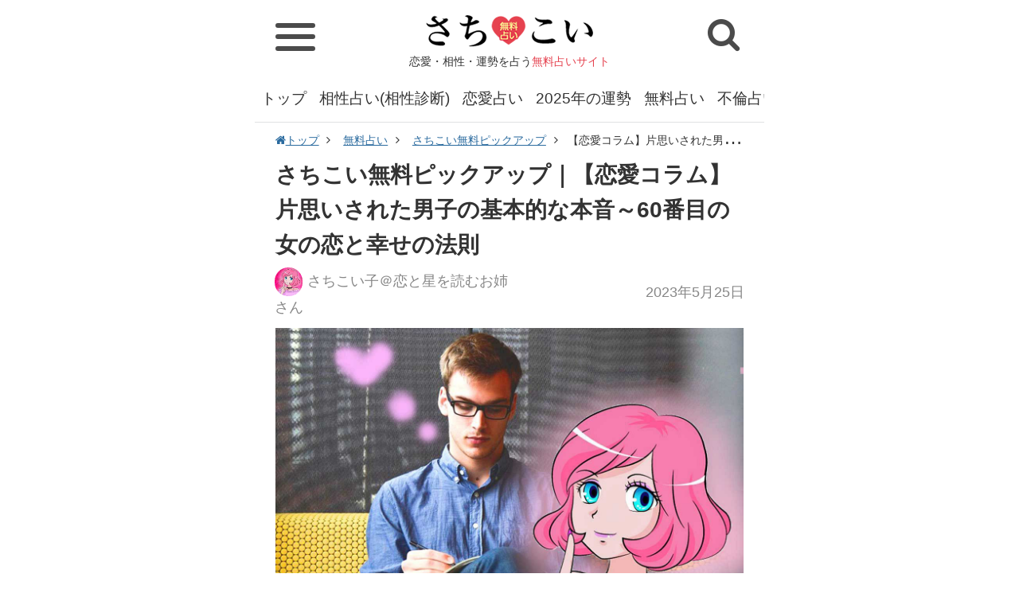

--- FILE ---
content_type: text/html; charset=UTF-8
request_url: https://www.goodfortune.jp/article/31702
body_size: 15267
content:
<!DOCTYPE html>
<html lang="ja">
<head>
<meta charset="UTF-8">
<meta http-equiv="X-UA-Compatible" content="IE=edge,chrome=1" />
<meta name="viewport" content="width=device-width" />
<link rel="shortcut icon" href="//www.goodfortune.jp/files/img/32_32.png" type="image/x-icon" />
<link rel="icon" type="image/png" href="//www.goodfortune.jp/files/img/16_16.png" sizes="16x16">
<link rel="icon" type="image/png" href="//www.goodfortune.jp/files/img/32_32.png" sizes="32x32">
<link rel="icon" type="image/png" href="//www.goodfortune.jp/files/img/64_64.png" sizes="96x96">
<link rel="stylesheet" type="text/css" href="//www.goodfortune.jp/files/css/common.css?202101191540" />
<link rel="stylesheet" type="text/css" href="//www.goodfortune.jp/files/css/style.css?202101191650" />
<link rel="stylesheet" type="text/css" href="//www.goodfortune.jp/files/css/old.css?202101191540" />
<link rel="stylesheet" type="text/css" href="//www.goodfortune.jp/files/css/font-awesome.css?ver4.5" />
<!-- canonical -->
<link rel="canonical" href="https://www.goodfortune.jp/article/31702">
<!-- amp -->
<link rel="amphtml" href="https://www.goodfortune.jp/amp/article/31702" />
<meta name="robots" content="index,follow" />
<title>【恋愛コラム】片思いされた男子の基本的な本音～60番目の女の恋と幸せの法則｜さちこい</title>
<meta name="Description" content="こんにちは！さちこい子です。恋愛偏差値50未満、女性100人中60番目くらいのあなたが幸せ偏差値60以上になる恋愛コラム第2回。男子が女子に好意を持った時の基本心理や交際に発展するケースを解説。恋のチャンスを逃さず幸せを掴みましょう！" />
<meta name="Keywords" content="男の本音,男性心理,片思い,恋人未満,恋愛偏差値,自己承認,自分に自信がない,恋人ができる,恋愛できる気がしない,恋愛コラム" />
<!--social -->
<meta property="fb:app_id" content="165963080986864" />
<meta property="og:locale" content="ja_JP" />
<meta property="og:title" content="【恋愛コラム】片思いされた男子の基本的な本音～60番目の女の恋と幸せの法則｜さちこい" />
<meta property="og:url" content="https://www.goodfortune.jp/article/31702" />
<meta property="og:image" content="https://www.goodfortune.jp/image/article/large/2/c/4/f/2c4f74d7a5fdd25b8bd07962afdf48ae_1.jpg" />
<meta property="og:site_name" content="【恋愛コラム】片思いされた男子の基本的な本音～60番目の女の恋と幸せの法則｜さちこい" />
<meta property="og:type" content="article" />
<meta property="og:description" content="こんにちは！さちこい子です。恋愛偏差値50未満、女性100人中60番目くらいのあなたが幸せ偏差値60以上になる恋愛コラム第2回。男子が女子に好意を持った時の基本心理や交際に発展するケースを解説。恋のチャンスを逃さず幸せを掴みましょう！" />
<meta property="article:author" content="https://www.facebook.com/profile.php?id=100026722663965" />
<meta property="article:publisher" content="https://www.facebook.com/profile.php?id=100026722663965" />
<!-- twitter:card-->
<meta name="twitter:card" content="summary_large_image" />
<meta name="twitter:site" content="@hae3ttIjO855inQ" />
<meta name="twitter:title" content="【恋愛コラム】片思いされた男子の基本的な本音～60番目の女の恋と幸せの法則｜さちこい" />
<meta name="twitter:description" content="こんにちは！さちこい子です。恋愛偏差値50未満、女性100人中60番目くらいのあなたが幸せ偏差値60以上になる恋愛コラム第2回。男子が女子に好意を持った時の基本心理や交際に発展するケースを解説。恋のチャンスを逃さず幸せを掴みましょう！" />
<meta name="twitter:url" content="https://www.goodfortune.jp/article/31702" />
<meta name="twitter:image" content="https://www.goodfortune.jp/image/article/large/2/c/4/f/2c4f74d7a5fdd25b8bd07962afdf48ae_1.jpg" />
<!--//social-->
<script type="application/ld+json">
  {
      "@context": "https://schema.org",
      "@type": "NewsArticle",
      "headline": "【恋愛コラム】片思いされた男子の基本的な本音～60番目の女の恋と幸せの法則｜さちこい",
      "mainEntityOfPage": "https://www.goodfortune.jp",
      "url": "https://www.goodfortune.jp/article/31702",
      "thumbnailUrl":"//www.goodfortune.jp/image/article/middle/2/c/4/f/2c4f74d7a5fdd25b8bd07962afdf48ae_1.jpg",
      "image":[
          {
              "@type": "ImageObject",
              "url": "//www.goodfortune.jp/image/article/large/2/c/4/f/2c4f74d7a5fdd25b8bd07962afdf48ae_1.jpg"
          }
      ],
      "description":"こんにちは！さちこい子です。恋愛偏差値50未満、女性100人中60番目くらいのあなたが幸せ偏差値60以上になる恋愛コラム第2回。男子が女子に好意を持った時の基本心理や交際に発展するケースを解説。恋のチャンスを逃さず幸せを掴みましょう！",
      "author": {"@type": "Organization","name": "さちこい"},
      "publisher":{
          "@type":"Organization",
          "name":"さちこい",
          "url":"https://www.goodfortune.jp",
          "logo":{
              "@type":"ImageObject",
              "url": "https://static-n.goodfortune.jp/files/img/logo.png",
              "width": 600,
              "height": 60
          }
      },
      "keywords":["男の本音","男性心理","片思い","恋人未満","恋愛偏差値","自己承認","自分に自信がない","恋人ができる","恋愛できる気がしない","恋愛コラム"],
      "inLanguage":"ja_JP",
      "datePublished": "2023-05-25T20:00:00+09:00",
      "dateModified": "2023-05-25T20:00:00+09:00"
  }
  </script>
<!-- Global site tag (gtag.js) - Google Analytics -->
<script async src="https://www.googletagmanager.com/gtag/js?id=UA-79769848-5"></script>
<script>
window.dataLayer = window.dataLayer || [];
function gtag(){dataLayer.push(arguments);}
gtag('js', new Date());
	gtag('set', 'dimension2', 'さちこい子＠恋と星を読むお姉さん');
	gtag('set', 'dimension1', 'staff_recommend');
	gtag('set', 'dimension4', '31702');
    gtag('set', 'dimension7', '1034');
	gtag('set', 'dimension8', '1');
gtag('config', 'UA-79769848-5');
</script>
<script type="text/javascript">var _sf_startpt=(new Date()).getTime()</script>
<link rel="preconnect dns-prefetch" href="//www.google-analytics.com">
<link rel="preconnect dns-prefetch" href="//www.google.com">
<link rel="preconnect dns-prefetch" href="//www.google.co.jp">
<link rel="preconnect dns-prefetch" href="//www.googleadservices.com">
<link rel="preconnect dns-prefetch" href="//googleads.g.doubleclick.net">
<link rel="preconnect dns-prefetch" href="//www.googletagmanager.com">
<link rel="preconnect dns-prefetch" href="//fonts.googleapis.com">
<link rel="preconnect dns-prefetch" href="//www.googletagmanager.com">
<link rel="preconnect dns-prefetch" href="//j.microad.net">
<link rel="preconnect dns-prefetch" href="//securepubads.g.doubleclick.net">
<script async src="https://pagead2.googlesyndication.com/pagead/js/adsbygoogle.js?client=ca-pub-6959762897513990"
     crossorigin="anonymous"></script>
<script type="text/javascript">
var microadCompass = microadCompass || {};
microadCompass.queue = microadCompass.queue || [];
</script>
<script type="text/javascript" charset="UTF-8" src="//j.microad.net/js/compass.js" onload="new microadCompass.AdInitializer().initialize();" async></script>
<script async="async" src="https://flux-cdn.com/client/i-mobile/sachikoi.min.js"></script>					
<script type="text/javascript">
  window.pbjs = window.pbjs || {que: []};
</script>
<script async='async' src='https://securepubads.g.doubleclick.net/tag/js/gpt.js'></script>
<script type="text/javascript">
  window.googletag = window.googletag || {cmd: []};
</script>
<script type="text/javascript">
  window.fluxtag = {
    readyBids: {
      prebid: false,
      amazon: false,
      google: false
    },
    failSafeTimeout: 3e3,
    isFn: function isFn(object) {
      var _t = 'Function';
      var toString = Object.prototype.toString;
      return toString.call(object) === '[object ' + _t + ']';
    },
    launchAdServer: function() {
      if (!fluxtag.readyBids.prebid || !fluxtag.readyBids.amazon) {
        return;
      }
      fluxtag.requestAdServer();
    },
    requestAdServer: function() {
      if (!fluxtag.readyBids.google) {
        fluxtag.readyBids.google = true;
        googletag.cmd.push(function () {
          if (!!(pbjs.setTargetingForGPTAsync) && fluxtag.isFn(pbjs.setTargetingForGPTAsync)) {
            pbjs.que.push(function () {
              pbjs.setTargetingForGPTAsync();
            });
          }
          googletag.pubads().refresh();
        });
      }
    }
  };
</script>
<script type="text/javascript">
  setTimeout(function() {
    fluxtag.requestAdServer();
  }, fluxtag.failSafeTimeout);
</script>
<script type="text/javascript">
  var imobile_aps_slots = [];
  googletag.cmd.push(function() {
    var SP_300x250 = googletag.sizeMapping()
    .addSize([770, 0], [])
    .addSize([0, 0], [300, 250])
    .build();
    var SP_320x100 = googletag.sizeMapping()
    .addSize([770, 0], [])
    .addSize([0, 0], [320, 100])
    .build();
    var SP_banner = googletag.sizeMapping()
    .addSize([770, 0], [])
    .addSize([0, 0], [[320, 100], [320, 50], [320, 70]])
    .build();
    var PC_rect = googletag.sizeMapping()
    .addSize([770, 0], [[300, 250], [336, 280]])
    .addSize([0, 0], [])
    .build();
    var SP_rect = googletag.sizeMapping()
    .addSize([770, 0], [])
    .addSize([0, 0], [[300, 250], [336, 280]])
    .build();  
    imobile_aps_slots.push(googletag.defineSlot('/9176203,21829761508/1683130', [300, 250], 'div-gpt-ad-1579056484938-0').defineSizeMapping(SP_300x250).addService(googletag.pubads()));
    imobile_aps_slots.push(googletag.defineSlot('/9176203,21829761508/1683131', [[320, 100], [320, 70], [320, 50]], 'div-gpt-ad-1579056516800-0').defineSizeMapping(SP_banner).addService(googletag.pubads()));
    imobile_aps_slots.push(googletag.defineSlot('/9176203,21829761508/1683173', [300, 250], 'div-gpt-ad-1579056676422-0').defineSizeMapping(SP_300x250).addService(googletag.pubads()));
    imobile_aps_slots.push(googletag.defineSlot('/9176203,21829761508/1683177', [[300, 250], [336, 280]], 'div-gpt-ad-1579056704578-0').defineSizeMapping(PC_rect).addService(googletag.pubads()));
    imobile_aps_slots.push(googletag.defineSlot('/9176203,21829761508/1691496', [[336, 280], [300, 250]], 'div-gpt-ad-1582868822248-0').defineSizeMapping(SP_rect).addService(googletag.pubads()));    
    imobile_aps_slots.push(googletag.defineSlot('/9176203,21829761508/1693778', [[300, 250], [336, 280]], 'div-gpt-ad-1584078298469-0').defineSizeMapping(SP_rect).addService(googletag.pubads()));
    imobile_aps_slots.push(googletag.defineSlot('/9176203,21829761508/1683128', [300, 250], 'div-gpt-ad-1579056403533-0').defineSizeMapping(SP_300x250).addService(googletag.pubads()));
    imobile_aps_slots.push(googletag.defineSlot('/9176203,21829761508/1683129', [320, 100], 'div-gpt-ad-1579056439363-0').defineSizeMapping(SP_320x100).addService(googletag.pubads()));
    imobile_aps_slots.push(googletag.defineSlot('/9176203,21829761508/1683166', [300, 250], 'div-gpt-ad-1579056552950-0').defineSizeMapping(SP_300x250).addService(googletag.pubads()));
    imobile_aps_slots.push(googletag.defineSlot('/9176203,21829761508/1683178', [[300, 250], [336, 280]], 'div-gpt-ad-1579056737859-0').defineSizeMapping(PC_rect).addService(googletag.pubads()));
    imobile_aps_slots.push(googletag.defineSlot('/9176203,21829761508/1683179', [[336, 280], [300, 250]], 'div-gpt-ad-1579056777238-0').defineSizeMapping(PC_rect).addService(googletag.pubads()));
    googletag.pubads().enableSingleRequest();
    googletag.pubads().collapseEmptyDivs();
    googletag.pubads().disableInitialLoad();
    googletag.enableServices();
    if (!!(window.pbFlux) && !!(window.pbFlux.prebidBidder) && fluxtag.isFn(window.pbFlux.prebidBidder)) {
      pbjs.que.push(function () {
        window.pbFlux.prebidBidder();
      });
    } else {
      fluxtag.readyBids.prebid = true;
      fluxtag.launchAdServer();
    }
  });
</script>
<script type='text/javascript'>
  ! function (a9, a, p, s, t, A, g) {
    if (a[a9]) return;
    function q(c, r) {
      a[a9]._Q.push([c, r])
    }
    a[a9] = {
      init: function () {
        q("i", arguments)
      },
      fetchBids: function () {
        q("f", arguments)
      },
      setDisplayBids: function () {},
      targetingKeys: function () {
        return []
      },
      _Q: []
    };
    A = p.createElement(s);
    A.async = !0;
    A.src = t;
    g = p.getElementsByTagName(s)[0];
    g.parentNode.insertBefore(A, g)
  }("apstag", window, document, "script", "//c.amazon-adsystem.com/aax2/apstag.js");
  apstag.init({
    pubID: 'c06cc614-f284-4373-8e7b-e334e4dcb9d3',
    adServer: 'googletag',
    bidTimeout: 1e3,
    schain: {
      complete: 1,
      ver: '1.0',
      nodes: [{
        asi: 'i-mobile.co.jp',
        sid: '71612',
        hp: 1,
      }]
    }
  });
  googletag.cmd.push(function () {
    apstag.fetchBids({
      slots:  [{
        slotID: "div-gpt-ad-1579056484938-0",
        slotName: "/9176203/1683130",
        sizes: [[300, 250]]
      }, {
        slotID: "div-gpt-ad-1579056516800-0",
        slotName: "/9176203/1683131",
        sizes: [[320, 100], [320, 70], [320, 50]]
      }, {
        slotID: "div-gpt-ad-1579056676422-0",
        slotName: "/9176203/1683173",
        sizes: [[300, 250]]
      }, {
        slotID: "div-gpt-ad-1579056704578-0",
        slotName: "/9176203/1683177",
        sizes: [[300, 250], [336, 280]]
      }, {
        slotID: "div-gpt-ad-1582868822248-0",
        slotName: "/9176203/1691496",
        sizes: [[300, 250], [336, 280]]
      }, {
        slotID: "div-gpt-ad-1584078298469-0",
        slotName: "/9176203/1693778",
        sizes: [[300, 250], [336, 280]]
      } ,{
        slotID: "div-gpt-ad-1579056439363-0",
        slotName: "/9176203/1683129",
        sizes: [[320, 100]]
      }, {
        slotID: "div-gpt-ad-1579056552950-0",
        slotName: "/9176203/1683166",
        sizes: [[300, 250]]
      }, {
        slotID: "div-gpt-ad-1579056403533-0",
        slotName: "/9176203/1683128",
        sizes: [[300, 250]]
      }, {
        slotID: "div-gpt-ad-1579056737859-0",
        slotName: "/9176203/1683178",
        sizes: [[300, 250], [336, 280]]
      }, {
        slotID: "div-gpt-ad-1579056777238-0",
        slotName: "/9176203/1683179",
        sizes: [[300, 250], [336, 280]]
      }]
    }, function (bids) {
      googletag.cmd.push(function () {
        apstag.setDisplayBids();
        fluxtag.readyBids.amazon = true;
        fluxtag.launchAdServer();
      });
    });
  });
</script>
<PageMap>
	<DataObject type="thumbnail">
		<Attribute name="src" value="//static-n.goodfortune.jp/files/img/category/icon/yume_uranai.jpg"/>
		<Attribute name="width" value="160"/>
		<Attribute name="height" value="160"/>
	</DataObject>
</PageMap>
<meta name="thumbnail" content="//static-n.goodfortune.jp/files/img/category/icon/yume_uranai.jpg" />
</head>
<body>
<div class="container">
  <!-- HEADER -->
  <header>
    <div class="header_logo">
      <a href="/"><img src="//www.goodfortune.jp/files/img/logo.png" alt="さちこい 無料占い" width="210" height="40"></a>
			      <div class="header_title">恋愛・相性・運勢を占う<span class="f_color_pink">無料占いサイト</span></div>
			    </div>
    <div class="header_left">
			<div class="hamburger" id="js_nav_icon">
				<span></span>
				<span></span>
				<span></span>
			</div>
    </div>
    <div class="header_right">
      <div class="header_btn_sp header_btn_sp_search" id="js-search_open"><i class="fa fa-search" aria-hidden="true"></i></div>
    </div>
  </header>
  <!-- //HEADER -->
  <!-- 検索 -->
  <div class="header_search" id="js-search_panel">
    <div class="search_genre_box">
      <div class="genre_search">
        <a href="/search_genre">
          ジャンル<br>から探す
        </a>
      </div>
      <form method="GET" action="/search/" id="search" name="search">
        <dl class="search_item">
          <dt>
            <input type="text" name="kw" value="" class="search_text" placeholder="キーワードを検索"/>
          </dt>
          <dd>
            <input type="submit" id="searchsubmit" value="検索" class="search_button">
          </dd>
        </dl>
      </form>
    </div>
  </div>
  <!-- //検索 -->
  <!-- SP_NAV -->
  <div class="sp_nav_wrap">
  	<div class="sp_nav">
  		<ul class="sp_nav_list sp_nav_list_1">
        <li class="sp_nav_item sp_nav_item_head bg_pink">無料で占う</li>
        <li class="sp_nav_item sp_nav_item_sub">
          <a href="/fortune/today">今日の運勢</a>
        </li>
        <li class="sp_nav_item sp_nav_item_sub">
          <a href="/fortune/tomorrow">明日の運勢</a>
        </li>
        <li class="sp_nav_item sp_nav_item_sub">
          <a href="/fortune/today/tarot">今日の運勢<span class="f20">～タロット占い～</span></a>
        </li>
        <li class="sp_nav_item sp_nav_item_sub">
          <a href="/fortune/tomorrow/tarot">明日の運勢<span class="f20">～タロット占い～</span></a>
        </li>
        <li class="sp_nav_item sp_nav_item_sub">
          <a href="/fortune/today/omikuji">今日の運勢<span class="f20">～おみくじ占い～</span></a>
        </li>
        <li class="sp_nav_item sp_nav_item_sub">
          <a href="/fortune/tomorrow/omikuji">明日の運勢<span class="f20">～おみくじ占い～</span></a>
        </li>
        <li class="sp_nav_item sp_nav_item_sub">
          <a href="/fortune/birthday_cat">今日の運勢<span class="f20">～ねこ占い～</span></a>
        </li>
        <li class="sp_nav_item sp_nav_item_sub">
          <a href="/fortune/birthday_cat/tomorrow">明日の運勢<span class="f20">～ねこ占い～</span></a>
        </li>
        <li class="sp_nav_item sp_nav_item_sub">
          <a href="/fortune/today/shichusuimei">今日の運勢<span class="f20">～四柱推命～</span></a>
        </li>
        <li class="sp_nav_item sp_nav_item_sub">
          <a href="/fortune/tomorrow/shichusuimei">明日の運勢<span class="f20">～四柱推命～</span></a>
        </li>
        <li class="sp_nav_item sp_nav_item_sub">
          <a href="/fortune/today/blood">今日の運勢<span class="f20">～星座×血液型～</span></a>
        </li>
        <li class="sp_nav_item sp_nav_item_sub">
          <a href="/fortune/tomorrow/blood">明日の運勢<span class="f20">～星座×血液型～</span></a>
        </li>
        <li class="sp_nav_item sp_nav_item_sub">
          <a href="/fortune/week">今週の運勢</a>
        </li>
				<li class="sp_nav_item sp_nav_item_sub">
					<a href="/2025year">2025年の運勢</a>
				</li>
				<li class="sp_nav_item sp_nav_item_sub">
					<a href="/2025year_omikuji">さちこいみくじ2025</a>
				</li>
        <li class="sp_nav_item sp_nav_item_sub">
          <a href="/uranai/psychology">心理テスト</a>
        </li>
        <li class="sp_nav_item sp_nav_item_sub">
          <a href="/uranai">無料占い</a>
        </li>
        <li class="sp_nav_item sp_nav_item_sub">
          <a href="/uranai/uranai_renai">恋愛占い</a>
        </li>
        <li class="sp_nav_item sp_nav_item_sub">
          <a href="/uranai/uranai_aishou">相性占い(相性診断)</a>
        </li>
        <li class="sp_nav_item sp_nav_item_sub">
          <a href="/uranai/uranai_kataomoi">片思い占い</a>
        </li>
        <li class="sp_nav_item sp_nav_item_sub">
          <a href="/uranai/uranai_deai">出会い占い</a>
        </li>
        <li class="sp_nav_item sp_nav_item_sub">
          <a href="/uranai/uranai_kekkon">結婚占い(婚活占い)</a>
        </li>
        <li class="sp_nav_item sp_nav_item_sub">
          <a href="/uranai/uranai_jinsei">人生占い</a>
        </li>
        <li class="sp_nav_item sp_nav_item_sub">
          <a href="/uranai/uranai_nenun">今年の運勢</a>
        </li>
        <li class="sp_nav_item sp_nav_item_sub">
          <a href="/uranai/uranai_furin">不倫占い</a>
        </li>
        <li class="sp_nav_item sp_nav_item_sub">
          <a href="/uranai/uranai_fukuen">復縁占い</a>
        </li>
        <li class="sp_nav_item sp_nav_item_sub">
          <a href="/uranai/uranai_otona">大人の占い</a>
        </li>
        <li class="sp_nav_item sp_nav_item_sub">
          <a href="/uranai/uranai_tarot">タロット占い</a>
        </li>
				<li class="sp_nav_item sp_nav_item_sub">
					<a href="/tarot">ホロホロタロット</a>
				</li>
        <li class="sp_nav_item sp_nav_item_sub">
          <a href="/uranai/uranai_seimei">姓名判断</a>
        </li>
        <li class="sp_nav_item sp_nav_item_sub">
          <a href="/uranai_dream">夢占い・夢診断</a>
        </li>
				<li class="sp_nav_item sp_nav_item_sub">
          <a href="/uranai/uranai_birthday">誕生日占い</a>
        </li>
        <li class="sp_nav_item sp_nav_item_sub">
          <a href="/uranai/uranai_name">名前占い</a>
        </li>
        <li class="sp_nav_item sp_nav_item_sub">
          <a href="/uranai/uranai_work">仕事占い</a>
        </li>
        <li class="sp_nav_item sp_nav_item_sub">
          <a href="/uranai/uranai_shigotoun">仕事運</a>
        </li>
        <li class="sp_nav_item sp_nav_item_sub">
          <a href="/uranai/hoshiuranai">星占い</a>
        </li>
        <li class="sp_nav_item sp_nav_item_sub">
          <a href="/uranai/seizauranai">星座占い</a>
        </li>
        <li class="sp_nav_item sp_nav_item_sub">
          <a href="/uranai/staff_recommend">さちこい無料ピックアップ</a>
        </li>
			</ul>
      <!-- /.sp_nav_list -->
  		<ul class="sp_nav_list sp_nav_list_1">
        <li class="sp_nav_item sp_nav_item_head bg_pink">コラム・特集</li>
        <li class="sp_nav_item sp_nav_item_sub">
          <a href="/column">さちこいコラム</a>
        </li>
        <li class="sp_nav_item sp_nav_item_sub">
          <a href="/column/column_deai">出会い</a>
        </li>
        <li class="sp_nav_item sp_nav_item_sub">
          <a href="/column/column_renai">恋愛</a>
        </li>
        <li class="sp_nav_item sp_nav_item_sub">
          <a href="/column/column_date">デート</a>
        </li>
        <li class="sp_nav_item sp_nav_item_sub">
          <a href="/column/column_renai_technique">恋愛テク</a>
        </li>
        <li class="sp_nav_item sp_nav_item_sub">
          <a href="/column/column_shitsuren">失恋</a>
        </li>
        <li class="sp_nav_item sp_nav_item_sub">
          <a href="/column/column_furin">不倫</a>
        </li>
        <li class="sp_nav_item sp_nav_item_sub">
          <a href="/column/column_uranai">占いコラム</a>
        </li>
        <li class="sp_nav_item sp_nav_item_sub">
          <a href="/column/column_geinou">芸能</a>
        </li>
        <li class="sp_nav_item sp_nav_item_sub">
          <a href="/column/column_beauty">美容運／ダイエット運</a>
        </li>
			</ul>
      <!-- /.sp_nav_list -->
      <ul class="sp_nav_list sp_nav_list_2">
        <li class="sp_nav_item sp_nav_item_head bg_pink">公式アカウントをフォロー</li>
				<ul class="share_icon">
					<li class="share_icon_item"><a href="https://www.facebook.com/SachikoiGoodfortune" target="_blank" class="share_icon_link share_icon_link_fb"><i class="fa fa-facebook"></i></a></li>
					<li class="share_icon_item"><a href="https://twitter.com/sachikoi_uranai" target="_blank" class="share_icon_link share_icon_link_tw"><i class="fa fa-twitter"></i></a></li>
					<li class="share_icon_item"><a href="https://www.instagram.com/sachikoi_uranai/" target="_blank" class="share_icon_link share_icon_link_in"><i class="fa fa-instagram"></i></a></li>
				</ul>
      </ul>
      <!-- /.sp_nav_list -->
      <ul class="sp_nav_list sp_nav_list_2">
        <li class="sp_nav_item sp_nav_item_head bg_pink">人気のキーワード</li>
        <ul class="keyword_list">
					<li class="keyword"><a href="/uranai/uranai_aishou_kanari_saikyou">かなり 当たる 最強 相性占い</a></li>
					<li class="keyword"><a href="/uranai/uranai_aishou_namae_seinengappi">名前 生年月日 相性占い</a></li>
          <li class="keyword"><a href="/uranai/uranai_aishou">相性占い(相性診断)</a></li>
          <li class="keyword"><a href="/keyword/ryouomoi">両思い</a></li>
					<li class="keyword"><a href="/tarot">ホロホロタロット</a></li>
          <li class="keyword"><a href="/uranai/uranai_tarot">タロット占い</a></li>
          <li class="keyword"><a href="/uranai/psychology">心理テスト</a></li>
          <li class="keyword"><a href="/keyword/kokuhaku">告白</a></li>
          <li class="keyword"><a href="/uranai/uranai_kataomoi">片思い占い</a></li>
          <li class="keyword"><a href="/keyword/renraku">連絡</a></li>
          <li class="keyword"><a href="/keyword/sukinahito">好きな人</a></li>
          <li class="keyword"><a href="/uranai/uranai_seimei">姓名判断</a></li>
          <li class="keyword"><a href="/keyword/koibito">恋人</a></li>
          <li class="keyword"><a href="/uranai/uranai_work">仕事占い</a></li>
          <li class="keyword"><a href="/keyword/tensyoku">転職</a></li>
          <li class="keyword"><a href="/uranai/uranai_jinsei">人生占い</a></li>
          <li class="keyword"><a href="/keyword/kazoku">家族</a></li>
          <li class="keyword"><a href="/uranai/uranai_kekkon">結婚占い(婚活占い)</a></li>
          <li class="keyword"><a href="/keyword/konki">婚期</a></li>
          <li class="keyword"><a href="/uranai/uranai_deai">出会い占い</a></li>
          <li class="keyword"><a href="/keyword/type">タイプ</a></li>
          <li class="keyword"><a href="/uranai/uranai_furin">不倫占い</a></li>
          <li class="keyword"><a href="/keyword/next_love">次の恋</a></li>
          <li class="keyword"><a href="/uranai/uranai_fukuen">復縁占い</a></li>
          <li class="keyword"><a href="/uranai_dream">夢占い・夢診断</a></li>
        </ul>
        <!-- /.menu_list -->
      </ul>
      <!-- /.sp_nav_list -->
  	</div>
  </div>
  <!-- //SP_NAV -->
  <!-- GNAV -->
  <nav class="gnav">
    <ul class="gnav_list">
      <li class="gnav_item"><a href="/">トップ</a></li>
      <li class="gnav_item"><a href="/uranai/uranai_aishou">相性占い(相性診断)</a></li>
      <li class="gnav_item"><a href="/uranai/uranai_renai">恋愛占い</a></li>
      <li class="gnav_item"><a href="/2025year">2025年の運勢</a></li>
      <li class="gnav_item"><a href="/uranai">無料占い</a></li>
      <li class="gnav_item"><a href="/uranai/uranai_furin">不倫占い</a></li>
      <li class="gnav_item"><a href="/uranai/uranai_kekkon">結婚占い(婚活占い)</a></li>
      <li class="gnav_item"><a href="/uranai/uranai_fukuen">復縁占い</a></li>
      <li class="gnav_item"><a href="/uranai/uranai_seimei">姓名判断</a></li>
      <li class="gnav_item"><a href="/uranai/uranai_tarot">タロット占い</a></li>
      <li class="gnav_item"><a href="/uranai_dream">夢占い・夢診断</a></li>
      <li class="gnav_item"><a href="/uranai/psychology">心理テスト</a></li>
      <li class="gnav_item"><a href="/fortune/today">今日の運勢</a></li>
      <li class="gnav_item"><a href="/fortune/tomorrow">明日の運勢</a></li>
      <li class="gnav_item"><a href="/uranai/uranai_nenun">今年の運勢</a></li>
      <li class="gnav_item"><a href="/column">さちこいコラム</a></li>
      <li class="gnav_item"><a href="/2025year_omikuji">さちこいみくじ2025</a></li>
    </ul>
  </nav>
  <!-- //GNAV -->
  <!-- MAIN -->
<div class="main">
<div class="pankuzu">
  <ul>
      <li>
          <a href="/"><i class="fa fa-home" aria-hidden="true"></i>トップ</a>
      </li>
      <li>
          <a href="/uranai/">無料占い</a>
      </li>
  <li>
    <a href="/uranai/staff_recommend">さちこい無料ピックアップ</a>
  </li>
  <li>【恋愛コラム】片思いされた男子の基本的な本音～60番目の女の恋と幸せの法則</li>
</ul>
</div>
<div class="block block_article">
    <h1 class="article_title">
        さちこい無料ピックアップ｜【恋愛コラム】片思いされた男子の基本的な本音～60番目の女の恋と幸せの法則
    </h1>
<div class="article_head">
	<div class="article_info">
		<p class="article_author"><a href="/writer/hosiyomibito_a_sachikoi"><img src="//www.goodfortune.jp/files/img/writer/icon/hosiyomibito_a_sachikoi.jpg" alt="さちこい子＠恋と星を読むお姉さん" width="130" height="130">さちこい子＠恋と星を読むお姉さん</a></p>
	</div>
	<p class="article_date">
			<time datetime="2023-05-25T20:00:00+09:00">2023年5月25日</time>
		</p>
</div>
    <div class="wrapper">
        <div class="article_thm">
            <img src="//www.goodfortune.jp/image/article/large//2/c/4/f/2c4f74d7a5fdd25b8bd07962afdf48ae_1.jpg" alt="【恋愛コラム】片思いされた男子の基本的な本音～60番目の女の恋と幸せの法則">
        </div>
<div class="AD_BLOCK">
<script async src="https://pagead2.googlesyndication.com/pagead/js/adsbygoogle.js?client=ca-pub-6959762897513990"
     crossorigin="anonymous"></script>
<!-- renew_result01　結果01 -->
<ins class="adsbygoogle"
     style="display:block"
     data-ad-client="ca-pub-6959762897513990"
     data-ad-slot="2998142393"
     data-ad-format="auto"
     data-full-width-responsive="true"></ins>
<script>
     (adsbygoogle = window.adsbygoogle || []).push({});
</script>
</div>
        <div class="article_body">
                                    <p><strong>こんにちは！さちこい子です。</strong></p>
<p><br />
<strong>恋愛において女100人集めた時の60番目位の人、</strong></p>
<p><strong>恋愛偏差値中の下くらいの女子が幸せになるためのコラム第2回は、男心のキホン。</strong></p>
<p> </p>
<p><strong>誰か（女性）に好かれた時の、基本的な男性心理、交際に至るのはどういう場合かを知っておきましょうね！</strong></p>
<p><img alt="" height="800" src="//www.goodfortune.jp/files/article/files/sachikoiko0525.jpg" width="1200" /></p>
<div class="article_element article_element-highlight">
<h3>誰かを好きになると恋愛偏差値の自覚値は下がることが多い</h3>
</div>
<p>今回は片思いの話。</p>
<p> </p>
<p><strong>片思いをすると、恋愛偏差値の「自覚値」は下がることが多いんです</strong>。</p>
<p> </p>
<p>そもそも恋愛偏差値なんて意識もしていなかった人でも、<strong>誰かを好きになると、通常は「自分なんて」と自信が持てなくなります</strong>。</p>
<p> </p>
<p>自信たっぷりにアプローチできるメンタル強い人はそのまま突っ走ってください（笑）</p>
<p> </p>
<p>まあ<strong>普通は自信なくなります</strong>ね。<br />
<strong>相手が好きであれば好きであるほど</strong>。</p>
<p> </p>
<p>「異性に対して自信がありすぎない、むしろない」というのは意外にも実はモテ要素だったりするのですが、自信がなさすぎる場合は恋がまったく進展しないので困りもの。</p>
<p> </p>
<p>せめて嫌われたくなくて距離感が膠着……というのはどんな年代の片思いでもあるあるですね。</p>
<p> </p>
<div class="article_element article_element-highlight">
<h3>恋されると普通に嬉しい。モテて嬉しい</h3>
</div>
<p> </p>
<p>さて今回は、恋された側、男子の気持ち。</p>
<p> </p>
<p><strong>告白されなくても好意ってだいたい気が付く</strong>んですよね。</p>
<p>他のことに熱中していて視野が狭まっているなどでなければ。</p>
<p> </p>
<p>女子から思われた時、男子はどう思うか。</p>
<p> </p>
<p>若い男子（10代～20代初めくらい）を想定して、想われた側の気持ちとは？まずは</p>
<p> </p>
<p>・<strong>モテて嬉しい</strong></p>
<p> </p>
<p>基本はコレです。<br />
まったくモテないよりは、誰かに好かれるのは普通は嬉しいものです。自信もつきます。</p>
<p> </p>
<p>相手が特別嫌なタイプでなければ、</p>
<p>そして変な噂とか冷やかしがないなら</p>
<p> </p>
<p>・<strong>このまま好かれておいてよい</strong></p>
<p> </p>
<p>と思いますね。すでに女性経験がある男子なら</p>
<p> </p>
<p>・<strong>ヤれるかも</strong></p>
<p> </p>
<p>と不謹慎なことを考える人も。</p>
<p>行動に移すかどうかは別ですが。</p>
<p> </p>
<p>女子の想いに気づいたとして、その想いに応えて、向こうから近づいてくる場合は</p>
<p> </p>
<p><strong>A・女子と付き合う暇と環境とお金がある<br />
B・好みだったりとか周囲に自慢できるレベル（恋愛偏差値高め）などの場合<br />
C・好奇心（エロも含めて）</strong></p>
<p> </p>
<p>概ねこの<strong>３要素が揃った場合</strong>です。</p>
<p>細かく言えば</p>
<p>時間とお金があって（未成年の場合、親の干渉がなくて）、<br />
付き合ってもいいなと思えるタイプ（外見＆話が合う）で、</p>
<p>もっと相手のことを（体含めて）知りたい</p>
<p> </p>
<p>てことです。</p>
<p>なお、この３つの優先順位は人によって違います。</p>
<p> </p>
<p>だから難しい。</p>
<p> </p>
<div class="article_element article_element-highlight">
<h3>将来性がある男子は、仕事や受験・試合などで交際を控える場合がある</h3>
</div>
<p>なお、<strong>将来性がある男子は、A（暇と環境とお金）を最重要視</strong>します。</p>
<p> </p>
<p>つまり、自分好みの女子に好かれて嬉しいし、えっちに興味もあったとしても</p>
<p> </p>
<p><strong>今は受験だろ。そんな暇ないだろ！<br />
今は試合に集中だ！</strong></p>
<p> </p>
<p>などと自分に打ち克って、恋愛より人生の勝ちを取りに行くことを優先する感じ。</p>
<p>進学校などに多いですね。</p>
<p> </p>
<p><strong>社会人でも、仕事などの正念場だったり、趣味に時間とお金をつぎ込んでいて恋愛どころじゃない</strong>、<strong>恋愛に時間かけるの面倒</strong>という場合もあります。</p>
<p> </p>
<p>実際にはA～Cの配分は相手の要素によっても複雑にからんできます。A～Cをもう一度並べますと</p>
<p><br />
A・女子と付き合う暇と環境とお金がある<br />
B・好みだったりとか周囲に自慢できるレベル（恋愛偏差値高め）などの場合<br />
C・好奇心（エロも含めて）</p>
<p> </p>
<p>ですね。</p>
<p> </p>
<p>相手がものすごく好みなら、受験があっても、多少の恋愛時間は頑張って捻出する場合もあったり。</p>
<p> </p>
<p>ですので、まずは好きな相手をよく観察して、今打ち込んでいるものがありそうな場合は、まずは</p>
<p> </p>
<p><strong>見守る・応援する・同志になる</strong></p>
<p> </p>
<p>のが基本姿勢。</p>
<p>アプローチとしては王道でしょう。</p>
<p>晴れて交際できた場合も、この基本姿勢を忘れなければ「あげまん」になれるかも！</p>
<p> </p>
<div class="article_element article_element-highlight">
<h3>自分に自信がない女子は、すぐ付き合ってくれる行動派男子には気を付けて</h3>
</div>
<p><br />
逆にだめんず候補は、圧倒的にC（好奇心）優先。</p>
<p><br />
「<strong>好きになってくれる女子はとりあえず味見</strong>（←なんの？）」と</p>
<p> </p>
<p>すぐ交際してくれたりします。</p>
<p> </p>
<p>もっとも、すぐ交際した場合がすべてC：好奇心を優先しているわけではありませんよ。</p>
<p> </p>
<p>A・女子と付き合う暇と環境とお金がある</p>
<p>がOKなタイミングで、</p>
<p> </p>
<p>B・好みだった・もともと好きだった……という場合もありますからね。</p>
<p> </p>
<p>問題は、相手のことをそんなに好きでなくても、好奇心を最優先できてしまう人。</p>
<p> </p>
<p>それが全員やりちんでだめんず候補というわけではありませんが、少なくとも手堅い性格ではなさそうです。</p>
<p> </p>
<p>一緒に過ごしてみて好きになれるか、試してみる。</p>
<p>出たとこ勝負な行動派。最近の男子では少数派かもしれません。</p>
<p> </p>
<p>このタイプとは、アプローチすればさっさと交際できて天にものぼる気持ちになれると思います。</p>
<p> </p>
<p><strong>「試しにデートして」</strong></p>
<p><strong>と頼めばホイホイ乗りそう</strong>です。</p>
<p> </p>
<p>でも、恋の終りも大体は早いかも。<br />
短期で恋を存分に楽しんでパッと終わる。<br />
花火のような恋になりがち。</p>
<p> </p>
<p>それはそれで恋の経験になり、貴重な人生の財産になるのですが……。</p>
<p> </p>
<p>自分に自信がなさすぎたり、</p>
<p>居場所がないと感じていたり、</p>
<p>未来に希望を失っている女子は気を付けて。</p>
<p> </p>
<p>相手に全身で依存しがちなので、振られた場合のメンタルのダメージが長引いたりしそう。</p>
<p> </p>
<div class="article_element article_element-highlight">
<h3>恋人未満関係になりがちなのは？</h3>
</div>
<p> </p>
<p>また、ハッキリ恋人関係にならず、身体の関係にもつれ込ませるのもだいたいはこのタイプ。</p>
<p> </p>
<p><strong>体の関係があるけれど、好きといってくれない相手</strong>について「私って恋人なの？」<br />
とか悩んでいる場合は、期待せずにさっさと離れた方がよし。</p>
<p> </p>
<p><strong>もっといい女が出てくるまでのツナギとして、自分を好きでいてくれる女の美味しいところをいただいておきたい、というのが本音</strong>。</p>
<p><br />
こういうだらしないタイプは、本気になったらダメ。<br />
自信がなくなり、自分の中の恋愛偏差値がどんどん削られていくばかり。</p>
<p> </p>
<p>といっても好きになったら、何も見えなくなるので、自ら目が覚めるまではどうしようもないのですが……。</p>
<p> </p>
<p><strong>●片思い中のアナタにおすすめのさちこい占い</strong></p>
<p> </p>
<p><a href="https://www.goodfortune.jp/article/13344">恋愛占い│【交際前の男の本音】いい感じなのに進展しないあの人の今の正直な気持ちは？進展させるにはどうするべき？※全文完全無料※ https://www.goodfortune.jp/article/13344</a></p>
<p> </p>
<p> </p>
<p><a href="https://www.goodfortune.jp/article/12510">恋愛占い│【片思い】あの人の本心は態度に出てた！好きな人にとる行動・脈ありサインとは？あなたとの運命の日は？【誕生日診断】※全文完全無料 https://www.goodfortune.jp/article/12510</a></p>
<p> </p>
<p> </p>
<p><a href="https://www.goodfortune.jp/article/12060">恋愛占い│【片思い成就】好きな人の好きなタイプ＆ソレダメ！やってはいけないNG行動【誕生日占い】※全文完全無料<br />
https://www.goodfortune.jp/article/12060</a></p>
<p> </p>
<p> </p>
<p><a href="https://www.goodfortune.jp/article/10406
">幸せ目前！　“運命の恋”相手はこんな人～出会いを引き寄せる秘訣つき！～ https://www.goodfortune.jp/article/10406</a></p>
<p> </p>
<p> </p>
<p><a href="https://www.goodfortune.jp/article/13090">恋愛占い│【片思い専用】好きな人と距離を縮める・両思いになれる方法とは？片思いが実るにはどんな行動が効果的？【誕生日】※全文完全無料 https://www.goodfortune.jp/article/13090</a></p>
<p> </p>
<p> </p>
<p><a href="https://www.goodfortune.jp/article/19803
">姓名判断│《名前診断》この片思いが叶う可能性は？新しい恋を探すべき？ https://www.goodfortune.jp/article/19803</a></p>
<p> </p>
<p> </p>
<p><a href="https://www.goodfortune.jp/article/13869">誕生日占い│【激的中!!】誕生日占い◇あなたの片思いの全宿命～出会い・現況・結末～ https://www.goodfortune.jp/article/13869 </a></p>
<p> </p>
<p> </p>
<p><a href="https://www.goodfortune.jp/article/10466 ">恋愛占い│当たる!!恋愛鑑定～片思い編～あなたはあの人と結ばれる運命？ https://www.goodfortune.jp/article/10466 </a></p>
<p> </p>
<p><a href="https://www.goodfortune.jp/article/31105">恋愛占い│『あの人の心が視えました』今のあの人にとって、あなたはこのような存在です https://www.goodfortune.jp/article/31105</a></p>
<p> </p>
<p>恋が実りますように♪</p>
<p> </p>
                </div>
        <!-- /.article_body -->
				<div class="mt_4 mb_4"><a href="/2025year">あなたの2025年の運勢は？総合運・恋愛運・仕事運・金運など、当たると評判の先生らによる鑑定＆コラムが大集合！</a></div>
<div class="AD_BLOCK">
<script async src="https://pagead2.googlesyndication.com/pagead/js/adsbygoogle.js?client=ca-pub-6959762897513990"
     crossorigin="anonymous"></script>
<!-- renew_result02　結果02 -->
<ins class="adsbygoogle"
     style="display:block"
     data-ad-client="ca-pub-6959762897513990"
     data-ad-slot="9719479327"
     data-ad-format="auto"
     data-full-width-responsive="true"></ins>
<script>
     (adsbygoogle = window.adsbygoogle || []).push({});
</script>
</div>
        <div class="author_part">
          <div class="author_part_inr">
            <div class="author_part_thm"><a href="/writer/hosiyomibito_a_sachikoi"><img src="//www.goodfortune.jp/files/img/writer/icon/hosiyomibito_a_sachikoi.jpg" alt="さちこい子＠恋と星を読むお姉さん" width="130" height="130"></a></div>
            <div class="author_part_detail">
              <p class="author_part_name">author：<a href="/writer/hosiyomibito_a_sachikoi">さちこい子＠恋と星を読むお姉さん</a></p>
              <div class="author_part_text">
                 さちこい子＠恋と星を読むお姉さん  
星読み歴数十年。 
さちこいAIの調教人でもあります。 
恋する悩める女子が幸せに...
								<div class="more"><a href="/writer/hosiyomibito_a_sachikoi">詳しいプロフィールはこちら&nbsp;<i class="fa fa-angle-right" aria-hidden="true"></i></a></div>
              </div>
            </div>
            <!-- /.author_part_detail -->
          </div>
          <!-- /.author_part_inr -->
        </div>
        <!-- /.author_part -->
    </div>
    <!-- /.wrapper -->
</div>
<div class="block block_share">
      <div class="wrapper">
				<div class="appeal_title">みんなにもさちこいの占いを<br>シェアしてね！</div>
				<ul class="share_icon">
<li class="share_icon_item">
	<a href="https://www.facebook.com/sharer/sharer.php?u=https://www.goodfortune.jp/article/31702&amp;t=%E3%80%90%E6%81%8B%E6%84%9B%E3%82%B3%E3%83%A9%E3%83%A0%E3%80%91%E7%89%87%E6%80%9D%E3%81%84%E3%81%95%E3%82%8C%E3%81%9F%E7%94%B7%E5%AD%90%E3%81%AE%E5%9F%BA%E6%9C%AC%E7%9A%84%E3%81%AA%E6%9C%AC%E9%9F%B3%EF%BD%9E60%E7%95%AA%E7%9B%AE%E3%81%AE%E5%A5%B3%E3%81%AE%E6%81%8B%E3%81%A8%E5%B9%B8%E3%81%9B%E3%81%AE%E6%B3%95%E5%89%87" rel="nofollow" target="_blank" class="share_icon_link share_icon_link_fb"><i class="fa fa-facebook"></i></a>
</li>
<li class="share_icon_item">
	<a href="https://twitter.com/intent/tweet?url=https://www.goodfortune.jp/article/31702&amp;text=%E3%80%90%E6%81%8B%E6%84%9B%E3%82%B3%E3%83%A9%E3%83%A0%E3%80%91%E7%89%87%E6%80%9D%E3%81%84%E3%81%95%E3%82%8C%E3%81%9F%E7%94%B7%E5%AD%90%E3%81%AE%E5%9F%BA%E6%9C%AC%E7%9A%84%E3%81%AA%E6%9C%AC%E9%9F%B3%EF%BD%9E60%E7%95%AA%E7%9B%AE%E3%81%AE%E5%A5%B3%E3%81%AE%E6%81%8B%E3%81%A8%E5%B9%B8%E3%81%9B%E3%81%AE%E6%B3%95%E5%89%87&amp;hashtags=さちこい&amp;via=sachikoi_uranai" rel="nofollow" target="_blank" class="share_icon_link share_icon_link_tw"><i class="fa fa-twitter"></i></a>
</li>
<li class="share_icon_item">
	<a href="http://line.me/R/msg/text/?%E3%80%90%E6%81%8B%E6%84%9B%E3%82%B3%E3%83%A9%E3%83%A0%E3%80%91%E7%89%87%E6%80%9D%E3%81%84%E3%81%95%E3%82%8C%E3%81%9F%E7%94%B7%E5%AD%90%E3%81%AE%E5%9F%BA%E6%9C%AC%E7%9A%84%E3%81%AA%E6%9C%AC%E9%9F%B3%EF%BD%9E60%E7%95%AA%E7%9B%AE%E3%81%AE%E5%A5%B3%E3%81%AE%E6%81%8B%E3%81%A8%E5%B9%B8%E3%81%9B%E3%81%AE%E6%B3%95%E5%89%87%0D%0Ahttps://www.goodfortune.jp/article/31702" rel="nofollow" target="_blank" class="share_icon_link share_icon_link_li"></a>
</li>
				</ul>
			</div>
      <!-- /.wrapper -->
    </div>
    <!-- /.block -->
<div class="block">
	<div class="wrapper">
	  <div class="link_button_wrap">
		<div class="link_button link_button_03">
		  <a href="/uranai/staff_recommend">さちこい無料ピックアップTOPへ戻る</a>
		</div>
	  </div>
	</div>
	<!-- /.wrapper -->
</div>
<!-- /.block -->
<div class="AD_BLOCK">
<script async src="https://pagead2.googlesyndication.com/pagead/js/adsbygoogle.js?client=ca-pub-6959762897513990"
     crossorigin="anonymous"></script>
<!-- renuew_result03　結果03 -->
<ins class="adsbygoogle"
     style="display:block"
     data-ad-client="ca-pub-6959762897513990"
     data-ad-slot="9261326080"
     data-ad-format="auto"
     data-full-width-responsive="true"></ins>
<script>
     (adsbygoogle = window.adsbygoogle || []).push({});
</script>
</div>
<!--
-->
<div class="block">
  <div class="tab_menu js-tab">
      <ul class="tab">
          <li class="tab_btn active"><span>新着さちこい無料ピックアップ</span></li>
          <li class="tab_btn "><span>人気さちこい無料ピックアップ</span></li>
      </ul>
      <div class="wrapper tab_panel_wrap">
            <div class="tab_panel tab_panel_show">
                <ul class="menu_list">
<li class="menu_item">
      <div class="menu_thm">
      <a href="/article/35937">
                <p class="thm_cat thm_cat_staff_recommend">さちこい無料ピックアップ</p>
                <div class="thm_img">
                    <img src="//www.goodfortune.jp/image/article/middle/0/a/b/5/0ab539f2e60e3cae7c9e957ccb0bead2_1.jpg" alt="さちこい無料ピックアップ│１２星座別◆魂の進化のチャンス（＝ピンチ）にすべきこととは？〜魂の進化を遂げて恋愛や仕事のステージをランクUP！〜">
                  </div>
      </a>
    </div>
    <div class="menu_contents">
          <p class="menu_date">
                  <time datetime="2024-08-30T20:00:00+09:00">
            2024年8月30日
          </time>
              </p>
          <p class="menu_title">
        <a href="/article/35937">
          さちこい無料ピックアップ│１２星座別◆魂の進化のチャンス（＝ピンチ）にすべきこととは？〜魂の進化を遂げて恋愛や仕事のステージをランクUP！〜
        </a>
      </p>
      <p class="menu_cat">
              <a href="/uranai/staff_recommend">さちこい無料ピックアップ</a>,&nbsp;              <a href="/column/column_uranai">占いコラム</a>,&nbsp;              <a href="/keyword/12seiza">12星座</a>,&nbsp;              <a href="/keyword/renai">恋愛</a>,&nbsp;              <a href="/keyword/seiza">星座</a>,&nbsp;              <a href="/keyword/shigoto">仕事</a>,&nbsp;              <a href="/keyword/subeki">すべき</a>,&nbsp;              <a href="/keyword/tarot">タロット</a>,&nbsp;              <a href="/writer/kamiwasaka">神和坂優理愛</a>      
      </p>
    </div>
  </li>
<li class="menu_item">
      <div class="menu_thm">
      <a href="/article/34441">
                <p class="thm_cat thm_cat_staff_recommend">さちこい無料ピックアップ</p>
                <div class="thm_img">
                    <img src="//www.goodfortune.jp/image/article/middle/3/7/5/a/375a4c8802144eda464e2726daef4d6b_1.jpg" alt="さちこい無料ピックアップ│タロットで占う＜１２星座別＞大好きなあの人と理想のパートナーになるには？">
                  </div>
      </a>
    </div>
    <div class="menu_contents">
          <p class="menu_date">
                  <time datetime="2024-05-23T20:00:00+09:00">
            2024年5月23日
          </time>
              </p>
          <p class="menu_title">
        <a href="/article/34441">
          さちこい無料ピックアップ│タロットで占う＜１２星座別＞大好きなあの人と理想のパートナーになるには？
        </a>
      </p>
      <p class="menu_cat">
              <a href="/uranai/staff_recommend">さちこい無料ピックアップ</a>,&nbsp;              <a href="/column/column_uranai">占いコラム</a>,&nbsp;              <a href="/keyword/12seiza">12星座</a>,&nbsp;              <a href="/keyword/Valentine">バレンタイン</a>,&nbsp;              <a href="/keyword/kekkon">結婚</a>,&nbsp;              <a href="/keyword/kekkongo">結婚後</a>,&nbsp;              <a href="/keyword/seiza">星座</a>,&nbsp;              <a href="/keyword/tsukiau">付き合う</a>,&nbsp;              <a href="/keyword/umakuiku">うまくいく</a>,&nbsp;              <a href="/writer/kamiwasaka">神和坂優理愛</a>      
      </p>
    </div>
  </li>
<li class="menu_item">
      <div class="menu_thm">
      <a href="/article/34037">
                <p class="thm_cat thm_cat_staff_recommend">さちこい無料ピックアップ</p>
                <div class="thm_img">
                    <img src="//www.goodfortune.jp/image/article/middle/f/d/8/9/fd89443d1568e6ac14125a95313003dc_1.jpg" alt="さちこい無料ピックアップ│12星座別…風の時代への順応度と順応するためのアドバイスメッセージ">
                  </div>
      </a>
    </div>
    <div class="menu_contents">
          <p class="menu_date">
                  <time datetime="2024-03-29T20:00:00+09:00">
            2024年3月29日
          </time>
              </p>
          <p class="menu_title">
        <a href="/article/34037">
          さちこい無料ピックアップ│12星座別…風の時代への順応度と順応するためのアドバイスメッセージ
        </a>
      </p>
      <p class="menu_cat">
              <a href="/uranai/staff_recommend">さちこい無料ピックアップ</a>,&nbsp;              <a href="/column/column_uranai">占いコラム</a>,&nbsp;              <a href="/keyword/12seiza">12星座</a>,&nbsp;              <a href="/keyword/jinsei">人生</a>,&nbsp;              <a href="/keyword/ningenkankei">人間関係</a>,&nbsp;              <a href="/keyword/tarot">タロット</a>,&nbsp;              <a href="/keyword/timing">タイミング</a>,&nbsp;              <a href="/writer/kamiwasaka">神和坂優理愛</a>      
      </p>
    </div>
  </li>
<li class="menu_item">
      <div class="menu_thm">
      <a href="/article/33916">
                <p class="thm_cat thm_cat_uranai_aishou_namae_seinengappi">名前と生年月日で相性占い</p>
                <div class="thm_img">
                    <img src="//www.goodfortune.jp/image/article/middle/f/b/8/5/fb85daa46837ae0c33f343df7d37dacd_1.jpg" alt="名前と生年月日で相性占い│名前VS生年月日。二人の相性占いをするときにどちらを信じる？">
                  </div>
      </a>
    </div>
    <div class="menu_contents">
          <p class="menu_date">
                  <time datetime="2024-03-04T17:25:00+09:00">
            2024年3月4日
          </time>
              </p>
          <p class="menu_title">
        <a href="/article/33916">
          名前と生年月日で相性占い│名前VS生年月日。二人の相性占いをするときにどちらを信じる？
        </a>
      </p>
      <p class="menu_cat">
              <a href="/uranai/staff_recommend">さちこい無料ピックアップ</a>,&nbsp;              <a href="/uranai/uranai_aishou_namae_seinengappi">名前と生年月日で相性占い</a>,&nbsp;              <a href="/column/column_uranai">占いコラム</a>,&nbsp;              <a href="/keyword/aisyou">相性</a>,&nbsp;              <a href="/keyword/namaeuranai_ataru">名前占い 当たる</a>,&nbsp;              <a href="/keyword/renai">恋愛</a>,&nbsp;              <a href="/keyword/seinengappiuranai">生年月日占い</a>,&nbsp;              <a href="/writer/ganesha">ガネーシャ溝田</a>      
      </p>
    </div>
  </li>
<li class="menu_item">
      <div class="menu_thm">
      <a href="/article/33875">
                <p class="thm_cat thm_cat_uranai_aishou_kanari_saikyou">かなり当たる最強相性占い</p>
                <div class="thm_img">
                    <img src="//www.goodfortune.jp/image/article/middle/9/4/a/7/94a72b3828afc5f3944c0700fe31f44b_1.jpg" alt="かなり当たる最強相性占い│あの人と「相性が悪い」って、どういう時に思う？">
                  </div>
      </a>
    </div>
    <div class="menu_contents">
          <p class="menu_date">
                  <time datetime="2024-03-01T18:00:00+09:00">
            2024年3月1日
          </time>
              </p>
          <p class="menu_title">
        <a href="/article/33875">
          かなり当たる最強相性占い│あの人と「相性が悪い」って、どういう時に思う？
        </a>
      </p>
      <p class="menu_cat">
              <a href="/uranai/staff_recommend">さちこい無料ピックアップ</a>,&nbsp;              <a href="/uranai/uranai_aishou_kanari_saikyou">かなり当たる最強相性占い</a>,&nbsp;              <a href="/column/column_uranai">占いコラム</a>,&nbsp;              <a href="/keyword/aisyou">相性</a>,&nbsp;              <a href="/keyword/anohitonokimochi">あの人の気持ち</a>,&nbsp;              <a href="/keyword/renai">恋愛</a>,&nbsp;              <a href="/keyword/seikaku">性格</a>,&nbsp;              <a href="/keyword/yoi">良い</a>,&nbsp;              <a href="/writer/ganesha">ガネーシャ溝田</a>      
      </p>
    </div>
  </li>
<!-- recommend_infeed01 -->
<li class="menu_item"><div class="AD_INFEED">
    <script async src="https://pagead2.googlesyndication.com/pagead/js/adsbygoogle.js?client=ca-pub-6959762897513990"
     crossorigin="anonymous"></script>
<ins class="adsbygoogle"
     style="display:block"
     data-ad-format="fluid"
     data-ad-layout-key="-fp+4n+r-bh+j8"
     data-ad-client="ca-pub-6959762897513990"
     data-ad-slot="2052726389"></ins>
<script>
     (adsbygoogle = window.adsbygoogle || []).push({});
</script>
</div></li>
                </ul>
                <!-- /.menu_list -->
            </div>
          <div class="tab_panel tab_panel">
              <ul class="menu_list">
<li class="menu_item">
      <div class="menu_thm">
      <a href="/article/32631">
                <p class="thm_cat thm_cat_staff_recommend">さちこい無料ピックアップ</p>
                <div class="thm_img">
                    <img src="//www.goodfortune.jp/image/article/middle/6/1/4/4/61443ab8e2185a081aa473ca062f8a3c_1.jpg" alt="さちこい無料ピックアップ│2024年からすべての人の運気が変わる！？〜「第九運」の予測と開運ポイント〜">
                  </div>
      </a>
    </div>
    <div class="menu_contents">
          <p class="menu_title">
        <a href="/article/32631">
          さちこい無料ピックアップ│2024年からすべての人の運気が変わる！？〜「第九運」の予測と開運ポイント〜
        </a>
      </p>
      <p class="menu_cat">
              <a href="/uranai/staff_recommend">さちこい無料ピックアップ</a>,&nbsp;              <a href="/column/column_uranai">占いコラム</a>,&nbsp;              <a href="/keyword/kaiun">開運</a>,&nbsp;              <a href="/keyword/unkiup">運気アップ</a>,&nbsp;              <a href="/writer/souju">颯樹</a>      
      </p>
    </div>
  </li>
<li class="menu_item">
      <div class="menu_thm">
      <a href="/article/32641">
                <p class="thm_cat thm_cat_staff_recommend">さちこい無料ピックアップ</p>
                <div class="thm_img">
                    <img src="//www.goodfortune.jp/image/article/middle/9/f/1/6/9f16d27e51e84e316dd7da2011ce94a4_1.jpg" alt="さちこい無料ピックアップ│秋から冬へ、季節の変わり目。自身も場も運氣も望む未来へ向かって行く方法とは？">
                  </div>
      </a>
    </div>
    <div class="menu_contents">
          <p class="menu_title">
        <a href="/article/32641">
          さちこい無料ピックアップ│秋から冬へ、季節の変わり目。自身も場も運氣も望む未来へ向かって行く方法とは？
        </a>
      </p>
      <p class="menu_cat">
              <a href="/uranai/staff_recommend">さちこい無料ピックアップ</a>,&nbsp;              <a href="/column/column_uranai">占いコラム</a>,&nbsp;              <a href="/keyword/kaiun">開運</a>,&nbsp;              <a href="/keyword/unkiup">運気アップ</a>,&nbsp;              <a href="/writer/izumi">いずみ玉樹</a>      
      </p>
    </div>
  </li>
<li class="menu_item">
      <div class="menu_thm">
      <a href="/article/32632">
                <p class="thm_cat thm_cat_staff_recommend">さちこい無料ピックアップ</p>
                <div class="thm_img">
                    <img src="//www.goodfortune.jp/image/article/middle/4/5/3/7/45374c25d0b037324cee01bf53f1fd05_1.jpg" alt="さちこい無料ピックアップ│第九運は絶対開運する私になる！〜2023年後半戦　九星別★運気がアップする過ごし方〜">
                  </div>
      </a>
    </div>
    <div class="menu_contents">
          <p class="menu_title">
        <a href="/article/32632">
          さちこい無料ピックアップ│第九運は絶対開運する私になる！〜2023年後半戦　九星別★運気がアップする過ごし方〜
        </a>
      </p>
      <p class="menu_cat">
              <a href="/uranai/staff_recommend">さちこい無料ピックアップ</a>,&nbsp;              <a href="/column/column_uranai">占いコラム</a>,&nbsp;              <a href="/keyword/kaiun">開運</a>,&nbsp;              <a href="/keyword/unkiup">運気アップ</a>,&nbsp;              <a href="/writer/souju">颯樹</a>      
      </p>
    </div>
  </li>
<li class="menu_item">
      <div class="menu_thm">
      <a href="/article/31703">
                <p class="thm_cat thm_cat_staff_recommend">さちこい無料ピックアップ</p>
                <div class="thm_img">
                    <img src="//www.goodfortune.jp/image/article/middle/9/9/7/2/9972e64ea9559d09214934df37bf95fe_1.jpg" alt="さちこい無料ピックアップ│【2023年6月】12星座別のダイエット運＆美容運～輝く夏へ梅雨の今が頑張り時！">
                  </div>
      </a>
    </div>
    <div class="menu_contents">
          <p class="menu_title">
        <a href="/article/31703">
          さちこい無料ピックアップ│【2023年6月】12星座別のダイエット運＆美容運～輝く夏へ梅雨の今が頑張り時！
        </a>
      </p>
      <p class="menu_cat">
              <a href="/uranai/staff_recommend">さちこい無料ピックアップ</a>,&nbsp;              <a href="/column/column_beauty">美容運／ダイエット運</a>,&nbsp;              <a href="/column/column_uranai">占いコラム</a>,&nbsp;              <a href="/keyword/free_pickup">ピックアップ</a>,&nbsp;              <a href="/writer/kamiwasaka">神和坂優理愛</a>      
      </p>
    </div>
  </li>
<li class="menu_item">
      <div class="menu_thm">
      <a href="/article/31702">
                <p class="thm_cat thm_cat_staff_recommend">さちこい無料ピックアップ</p>
                <div class="thm_img">
                    <img src="//www.goodfortune.jp/image/article/middle/2/c/4/f/2c4f74d7a5fdd25b8bd07962afdf48ae_1.jpg" alt="さちこい無料ピックアップ│【恋愛コラム】片思いされた男子の基本的な本音～60番目の女の恋と幸せの法則">
                  </div>
      </a>
    </div>
    <div class="menu_contents">
          <p class="menu_title">
        <a href="/article/31702">
          さちこい無料ピックアップ│【恋愛コラム】片思いされた男子の基本的な本音～60番目の女の恋と幸せの法則
        </a>
      </p>
      <p class="menu_cat">
              <a href="/uranai/staff_recommend">さちこい無料ピックアップ</a>,&nbsp;              <a href="/column/column_renai">恋愛</a>,&nbsp;              <a href="/column/column_uranai">占いコラム</a>,&nbsp;              <a href="/keyword/dansei">男性</a>,&nbsp;              <a href="/keyword/isei">異性</a>,&nbsp;              <a href="/keyword/otokonohonne">男の本音</a>,&nbsp;              <a href="/keyword/shinri">心理</a>,&nbsp;              <a href="/keyword/sukinahito">好きな人</a>,&nbsp;              <a href="/writer/hosiyomibito_a_sachikoi">さちこい子＠恋と星を読むお姉さん</a>      
      </p>
    </div>
  </li>
              </ul>
          </div>
      <!-- /.tab_panel -->
      </div>
      <!-- /.wrapper -->
  </div>
  <!-- /.tab_menu -->
</div>
<div class="block">
	<div class="wrapper">
	  <div class="link_button_wrap">
		<div class="link_button link_button_03">
		  <a href="/uranai/staff_recommend">さちこい無料ピックアップTOPへ戻る</a>
		</div>
	  </div>
	</div>
	<!-- /.wrapper -->
</div>
<!-- /.block -->
</div>
<!-- //main -->
    <div class="block">
			<div class="block_title block_title_01">
        <h2>目的から占いを探す</h2>
      </div>
  		<div class="wrapper">
				<ul class="purpose_button_wrap">
					<li class="purpose_button"><a href="/fortune/today">今日の運勢</a></li>
					<li class="purpose_button"><a href="/fortune/tomorrow">明日の運勢</a></li>
					<li class="purpose_button"><a href="/fortune/week">今週の運勢</a></li>
				</ul>
				<div class="purpose_list">
					<div class="purpose_item">
						<div class="purpose_head js_ac_trigger">
							<span class="purpose_icon"><img src="//www.goodfortune.jp/files/img/purpose_icon_01.png" alt="占術や種類から選ぶ" width="50" height="50"></span>
							<h4 class="purpose_title">占術や種類から選ぶ</h4>
						</div>
						<div class="purpose_panel">
							<ul class="purpose_link clearfix">
								<li><a href="/uranai">無料占い</a></li>
								<li><a href="/uranai/uranai_aishou">相性占い(相性診断)</a></li>
								<li><a href="/uranai/uranai_renai">恋愛占い</a></li>
								<li><a href="/uranai/uranai_kataomoi">片思い占い</a></li>
								<li><a href="/uranai/uranai_deai">出会い占い</a></li>
								<li><a href="/uranai/uranai_kekkon">結婚占い(婚活占い)</a></li>
								<li><a href="/uranai/uranai_jinsei">人生占い</a></li>
								<li><a href="/uranai/uranai_nenun">今年の運勢</a></li>
								<li><a href="/2025year">2025年の運勢</a></li>
								<li><a href="/uranai/uranai_furin">不倫占い</a></li>
								<li><a href="/uranai/uranai_fukuen">復縁占い</a></li>
								<li><a href="/uranai/uranai_otona">大人の占い</a></li>
								<li><a href="/uranai/uranai_tarot">タロット占い</a></li>
								<li><a href="/tarot">ホロホロタロット占い</a></li>
								<li><a href="/uranai/uranai_seimei">姓名判断</a></li>
								<li><a href="/uranai_dream">夢占い・夢診断</a></li>
								<li><a href="/fortune/today/omikuji">おみくじ占い</a></li>
								<li><a href="/2025year_omikuji">さちこいみくじ2025</a></li>
								<li><a href="/uranai/uranai_birthday">誕生日占い</a></li>
								<li><a href="/uranai/uranai_name">名前占い</a></li>
								<li><a href="/uranai/uranai_work">仕事占い</a></li>
								<li><a href="/uranai/uranai_shigotoun">仕事運</a></li>
								<li><a href="/uranai/hoshiuranai">星占い</a></li>
								<li><a href="/uranai/seizauranai">星座占い</a></li>
								<li><a href="/uranai/psychology">心理テスト</a></li>
								<li><a href="/uranai/staff_recommend"><span>さちこい無料ピックアップ</span></a></li>
								<li><a href="/fortune/today/tarot"><span>今日の運勢～タロット占い～</span></a></li>
								<li><a href="/fortune/birthday_cat"><span>今日の運勢～ねこ占い～</span></a></li>
								<li><a href="/fortune/today/shichusuimei"><span>今日の運勢～四柱推命～</span></a></li>
								<li><a href="/fortune/today/blood"><span>今日の運勢～星座×血液型～</span></a></li>
							</ul>
						</div>
					</div>
					<div class="purpose_item">
						<div class="purpose_head js_ac_trigger">
							<span class="purpose_icon"><img src="//www.goodfortune.jp/files/img/purpose_icon_04.png" alt="コラムから選ぶ" width="50" height="50"></span>
							<h4 class="purpose_title">コラムから選ぶ</h4>
						</div>
						<div class="purpose_panel">
							<ul class="purpose_link cf">
								<li><a href="/column">さちこいコラム</a></li>
								<li><a href="/column/column_deai">出会い</a></li>
								<li><a href="/column/column_renai">恋愛</a></li>
								<li><a href="/column/column_date">デート</a></li>
								<li><a href="/column/column_renai_technique">恋愛テク</a></li>
								<li><a href="/column/column_shitsuren">失恋</a></li>
								<li><a href="/column/column_furin">不倫</a></li>
								<li><a href="/column/column_uranai">占いコラム</a></li>
								<li><a href="/column/column_geinou">芸能</a></li>
								<li><a href="/column/column_beauty">美容運／ダイエット運</a></li>
							</ul>
						</div>
					</div>
					<div class="purpose_item">
						<div class="purpose_head js_ac_trigger">
							<span class="purpose_icon"><img src="//www.goodfortune.jp/files/img/purpose_icon_02.png" alt="占い師から選ぶ" width="50" height="50"></span>
							<h4 class="purpose_title">占い師から選ぶ</h4>
						</div>
						<div class="purpose_panel">
							<ul class="purpose_link clearfix">
								<li><a href="/writer/kamiwasaka">神和坂優理愛</a></li>
								<li><a href="/writer/souju">颯樹</a></li>
								<li><a href="/writer/mokuren">目連</a></li>
								<li><a href="/writer/izumi">いずみ玉樹</a></li>
								<li><a href="/writer/ourin">黄鈴</a></li>
								<li><a href="/writer/noday">野田裕美子</a></li>
								<li><a href="/writer/fuyutsuki">冬月ちき</a></li>
								<li><a href="/writer/ochi">越智天麗</a></li>
								<li><a href="/writer/takashima">高島照令</a></li>
								<li><a href="/writer/chigumi">湯浅ちぐみ</a></li>
							</ul>
							<div class="pt_4 align_center">
								<p class="f20">さちこいでは30名以上の実力占い師が無料で占います</p>
								<ul class="link_button_wrap">
									<li class="link_button link_button_02"><a href="/writer">占い師一覧</a></li>
								</ul>
							</div>
						</div>
					</div>
					<div class="purpose_item">
						<div class="purpose_head js_ac_trigger">
							<span class="purpose_icon"><img src="//www.goodfortune.jp/files/img/purpose_icon_03.png" alt="星座占い◇星座から選ぶ" width="50" height="50"></span>
							<h4 class="purpose_title">星座占い◇星座から選ぶ</h4>
						</div>
						<div class="purpose_panel">
							<ul class="purpose_link clearfix">
								<li><a href="/feature/aries">牡羊座</a></li>
								<li><a href="/feature/taurus">牡牛座</a></li>
								<li><a href="/feature/gemini">双子座</a></li>
								<li><a href="/feature/cancer">蟹座</a></li>
								<li><a href="/feature/leo">獅子座</a></li>
								<li><a href="/feature/virgo">乙女座</a></li>
								<li><a href="/feature/libra">天秤座</a></li>
								<li><a href="/feature/scorpio">蠍座</a></li>
								<li><a href="/feature/sagittarius">射手座</a></li>
								<li><a href="/feature/capricornus">山羊座</a></li>
								<li><a href="/feature/aquarius">水瓶座</a></li>
								<li><a href="/feature/pisces">魚座</a></li>
							</ul>
						</div>
					</div>
				</div>
			</div>
      <!-- /.wrapper -->
  	</div>
    <!-- /.block -->
<div class="wrapper mb_4 align_center">
<a href="/tarot">完全無料‼ハワイの44種類のカードで<br>当たる◆ホロホロタロット占い</a>
</div>
<div class="AD_BLOCK">
<!-- renew_common_footer01　フッター01 -->
<script async src="https://pagead2.googlesyndication.com/pagead/js/adsbygoogle.js?client=ca-pub-6959762897513990"
     crossorigin="anonymous"></script>
<ins class="adsbygoogle"
     style="display:block"
     data-ad-client="ca-pub-6959762897513990"
     data-ad-slot="1557084122"
     data-ad-format="auto"
     data-full-width-responsive="true"></ins>
<script>
     (adsbygoogle = window.adsbygoogle || []).push({});
</script>
</div>
<div class="page_top" id="js_pagetop"><a href="#"><i class="fa fa-arrow-up" aria-hidden="true"></i></a></div>
  <!-- FOOTER -->
  <footer>
		<div class="footer_guide">
			<div class="footer_guide_head clearfix">
				<div class="footer_logo"><a href="/"><img src="//www.goodfortune.jp/files/img/logo.png" alt="さちこい" width="210" height="40"></a></div>
				<ul class="share_icon">
					<li class="share_icon_item"><a href="https://www.facebook.com/SachikoiGoodfortune" target="_blank" class="share_icon_link share_icon_link_fb"><i class="fa fa-facebook"></i></a></li>
					<li class="share_icon_item"><a href="https://twitter.com/sachikoi_uranai" target="_blank" class="share_icon_link share_icon_link_tw"><i class="fa fa-twitter"></i></a></li>
					<li class="share_icon_item"><a href="https://www.instagram.com/sachikoi_uranai/" target="_blank" class="share_icon_link share_icon_link_in"><i class="fa fa-instagram"></i></a></li>
				</ul>
			</div>
			<ul class="footer_guide_list">
				<li class="footer_guide_item"><a href="/uranai">無料占い</a></li>
				<li class="footer_guide_item"><a href="/uranai/uranai_renai">恋愛占い</a></li>
				<li class="footer_guide_item"><a href="/uranai/uranai_aishou">相性占い</a></li>
				<li class="footer_guide_item"><a href="/uranai/uranai_kataomoi">片思い占い</a></li>
				<li class="footer_guide_item"><a href="/uranai/uranai_deai">出会い占い</a></li>
				<li class="footer_guide_item"><a href="/uranai/uranai_kekkon">結婚占い</a></li>
				<li class="footer_guide_item"><a href="/uranai/uranai_jinsei">人生占い</a></li>
				<li class="footer_guide_item"><a href="/uranai/uranai_nenun">今年の運勢</a></li>
				<li class="footer_guide_item"><a href="/uranai/uranai_furin">不倫占い</a></li>
				<li class="footer_guide_item"><a href="/uranai/uranai_fukuen">復縁占い</a></li>
				<li class="footer_guide_item"><a href="/uranai/uranai_tarot">タロット占い</a></li>
				<li class="footer_guide_item"><a href="/uranai/uranai_seimei">姓名判断</a></li>
				<li class="footer_guide_item"><a href="/uranai/uranai_otona">大人の占い</a></li>
				<li class="footer_guide_item"><a href="/uranai_dream">夢占い・夢診断</a></li>
				<li class="footer_guide_item"><a href="/uranai/psychology">心理テスト</a></li>
			</ul>
			<ul class="footer_guide_list">
				<li class="footer_guide_item"><a href="/fortune/today">今日の運勢</a></li>
				<li class="footer_guide_item"><a href="/fortune/tomorrow">明日の運勢</a></li>
				<li class="footer_guide_item"><a href="/fortune/week">今週の運勢</a></li>
			</ul>
			<ul class="footer_guide_list">
				<li class="footer_guide_item"><a href="/column">さちこいコラム</a></li>
				<li class="footer_guide_item"><a href="/column/column_deai">出会い</a></li>
				<li class="footer_guide_item"><a href="/column/column_renai">恋愛</a></li>
				<li class="footer_guide_item"><a href="/column/column_date">デート</a></li>
				<li class="footer_guide_item"><a href="/column/column_renai_technique">恋愛テク</a></li>
				<li class="footer_guide_item"><a href="/column/column_shitsuren">失恋</a></li>
				<li class="footer_guide_item"><a href="/column/column_furin">不倫</a></li>
				<li class="footer_guide_item"><a href="/column/column_uranai">占いコラム</a></li>
				<li class="footer_guide_item"><a href="/column/column_geinou">芸能</a></li>
			</ul>
		</div>
		<nav class="footer_nav">
			<ul class="footer_nav_list">
				<li class="footer_nav_item">・<a href="/about">サイトについて</a></li>
				<li class="footer_nav_item">・<a href="/privacy">プライバシーポリシー</a></li>
				<li class="footer_nav_item">・<a href="/terms">利用規約</a></li>
				<li class="footer_nav_item">・<a href="/sitemap">サイトマップ</a></li>
				<li class="footer_nav_item">・<a href="/media/">電話占い</a></li>
			</ul>
		</nav>
		<small><p class="copyright">Copyright (C) OUTWARD Co.,LTD. All Rights Reserved.</p></small>
  </footer>
  <!-- //FOOTER -->
</div>
<!-- //CONTAINER -->
<script src="https://ajax.googleapis.com/ajax/libs/jquery/1.11.3/jquery.min.js"></script>
<script type="text/javascript" src="//www.goodfortune.jp/files/js/scripts.js"></script>
<script type="text/javascript" defer src="//www.goodfortune.jp/files/js/aishou.js"></script>
<script type="text/javascript" defer src="//www.goodfortune.jp/files/js/article/article.js"></script>
<link rel="stylesheet" type="text/css" href="//www.goodfortune.jp/files/css/loader.css" />
<div class="loader_body" style="display:none">
  <div class="loader_wrap">
    <div class="loader"></div>
    <div class="loader_text">ただいま鑑定中です<br>しばらくお待ちください…</div>
  </div>
</div>
<!-- overlay_ad -->
<div style='position:fixed;bottom:0;left:0;right:0;width:100%;background:rgba(0, 0, 0, 0.7);z-index:99998;text-align:center;transform:translate3d(0, 0, 0);'>
  <div id='div-gpt-ad-1579056516800-0' style='margin:auto;text-align:center;z-index:99999;'>
    <script>
      googletag.cmd.push(function() { googletag.display('div-gpt-ad-1579056516800-0'); });
    </script>
  </div>
</div>
</body>
</html>


--- FILE ---
content_type: text/html; charset=utf-8
request_url: https://www.google.com/recaptcha/api2/aframe
body_size: 267
content:
<!DOCTYPE HTML><html><head><meta http-equiv="content-type" content="text/html; charset=UTF-8"></head><body><script nonce="sDae0tDX1pze4GOL04rRVw">/** Anti-fraud and anti-abuse applications only. See google.com/recaptcha */ try{var clients={'sodar':'https://pagead2.googlesyndication.com/pagead/sodar?'};window.addEventListener("message",function(a){try{if(a.source===window.parent){var b=JSON.parse(a.data);var c=clients[b['id']];if(c){var d=document.createElement('img');d.src=c+b['params']+'&rc='+(localStorage.getItem("rc::a")?sessionStorage.getItem("rc::b"):"");window.document.body.appendChild(d);sessionStorage.setItem("rc::e",parseInt(sessionStorage.getItem("rc::e")||0)+1);localStorage.setItem("rc::h",'1769090276543');}}}catch(b){}});window.parent.postMessage("_grecaptcha_ready", "*");}catch(b){}</script></body></html>